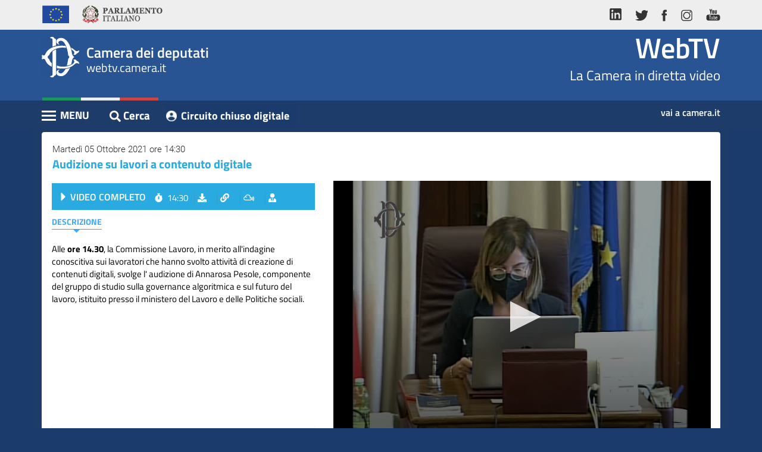

--- FILE ---
content_type: text/html; charset=utf-8
request_url: https://webtv.camera.it/evento/19043
body_size: 5719
content:
<!DOCTYPE html>
<html lang="it" dir="ltr" prefix="content: http://purl.org/rss/1.0/modules/content/ dc: http://purl.org/dc/terms/ foaf: http://xmlns.com/foaf/0.1/ og: http://ogp.me/ns# rdfs: http://www.w3.org/2000/01/rdf-schema# sioc: http://rdfs.org/sioc/ns# sioct: http://rdfs.org/sioc/types# skos: http://www.w3.org/2004/02/skos/core# xsd: http://www.w3.org/2001/XMLSchema#">
<head>
  <link rel="profile" href="http://www.w3.org/1999/xhtml/vocab" >
  <meta name="viewport" content="width=device-width, initial-scale=1.0">
  
  
  <meta http-equiv="X-UA-Compatible" content="IE=edge">
  
  
  <meta http-equiv="Content-Type" content="text/html; charset=utf-8" >
<link rel="shortlink" href="/node/9" >
<meta name="Generator" content="Drupal 7 (http://drupal.org)" >
<link rel="canonical" href="https://webtv.camera.it/evento/19043" >
  <title>evento | WebTV</title>
  <link type="text/css" rel="stylesheet" href="https://webtv.camera.it/sites/default/files/css/css_lQaZfjVpwP_oGNqdtWCSpJT1EMqXdMiU84ekLLxQnc4.css" media="all" />
<link type="text/css" rel="stylesheet" href="https://webtv.camera.it/sites/default/files/css/css_-k5QAw6RPiaMe3pT1rapFI57Kxga81VfquaImLkxAkk.css" media="all" />
<link type="text/css" rel="stylesheet" href="https://webtv.camera.it/sites/default/files/css/css_tDmQIf21vDTvVGGMX7dk4IWv_mB3TOnD1TaShOaj4e0.css" media="all" />
  
  <link href="/sites/all/themes/bootstrap/custom/css/bootstrap.min.css" rel="stylesheet">
  <link href="/sites/all/themes/bootstrap/custom/css/font-face.css" rel="stylesheet">
  <link href="/sites/all/themes/bootstrap/custom/css/bootstrap-responsive-tabs.css" rel="stylesheet">
  
  
  <!--  Slick Slider - Documentation: http://kenwheeler.github.io/slick/ -->
  <link href="/sites/all/themes/bootstrap/custom/css/slick.css" rel="stylesheet">
  <link href="/sites/all/themes/bootstrap/custom/css/slick-theme.css" rel="stylesheet">
 
 
    
  
  
  
  
  <!-- WEBTV 2018 -->
  <link href="/sites/all/themes/bootstrap/custom/css/webtv2018.css" rel="stylesheet">
  <link href="/sites/all/themes/bootstrap/custom/css/webtv2018-media-queries.css" rel="stylesheet">
  
  <link rel="shortcut icon" href="/favicon.ico" type="image/x-icon">
  
  <!-- HTML5 element support for IE6-8 -->
  <!--[if lt IE 9]>
    <script src="/sites/all/themes/bootstrap/custom/js/html5shiv-printshiv.min.js"></script>
  <![endif]-->
  
  <!--[if lt IE 10]>
	<script src="/sites/all/themes/bootstrap/custom/js/classList.min.js"></script>
  <![endif]-->
  
  <script src="https://webtv.camera.it/sites/all/modules/jquery_update/replace/jquery/1.9/jquery.js?v=1.9.1"></script>
<script src="https://webtv.camera.it/misc/jquery-extend-3.4.0.js?v=1.9.1"></script>
<script src="https://webtv.camera.it/misc/jquery.once.js?v=1.2"></script>
<script src="https://webtv.camera.it/misc/drupal.js?rlwsk9"></script>
<script src="https://webtv.camera.it/sites/default/files/languages/it_SH_4nPcEsA9L9vf_EXkv7q6_Ubxvnv77AeQj2EwBMPU.js?rlwsk9"></script>
<script src="/sites/all/themes/bootstrap/custom/js/dynamic-height.js?rlwsk9"></script>
<script src="https://webtv.camera.it/sites/all/modules/webtv/evento/js/evento_v1.3.js?rlwsk9"></script>
<script src="/sites/all/libraries/jwplayer8.1.4/jwplayer.js?rlwsk9"></script>
<script>jwplayer.key="IiLXgl97ukvvf9/TYZHOKPiYhH44znuYOvOYG86yc2o=";</script>
<script>jQuery.extend(Drupal.settings, {"basePath":"\/","pathPrefix":"","ajaxPageState":{"theme":"bootstrap","theme_token":"T1kGuFXq-9WbzrYTBFB2ZFi3oKvmmvmLwUMzecq18MM","js":{"sites\/all\/themes\/bootstrap\/js\/bootstrap.js":1,"sites\/all\/modules\/jquery_update\/replace\/jquery\/1.9\/jquery.js":1,"misc\/jquery-extend-3.4.0.js":1,"misc\/jquery.once.js":1,"misc\/drupal.js":1,"public:\/\/languages\/it_SH_4nPcEsA9L9vf_EXkv7q6_Ubxvnv77AeQj2EwBMPU.js":1,"\/sites\/all\/themes\/bootstrap\/custom\/js\/dynamic-height.js":1,"sites\/all\/modules\/webtv\/evento\/js\/evento_v1.3.js":1,"\/sites\/all\/libraries\/jwplayer8.1.4\/jwplayer.js":1,"0":1},"css":{"modules\/system\/system.base.css":1,"modules\/field\/theme\/field.css":1,"modules\/node\/node.css":1,"sites\/all\/modules\/ctools\/css\/ctools.css":1,"sites\/all\/modules\/webtv\/evento\/css\/evento_extras_v1.3.css":1}},"bootstrap":{"anchorsFix":"0","anchorsSmoothScrolling":"0","formHasError":0,"popoverEnabled":0,"popoverOptions":{"animation":1,"html":0,"placement":"right","selector":"","trigger":"click","triggerAutoclose":1,"title":"","content":"","delay":0,"container":"body"},"tooltipEnabled":0,"tooltipOptions":{"animation":1,"html":0,"placement":"auto left","selector":"","trigger":"hover focus","delay":0,"container":"body"}}});</script>
  
  
 
  
  
</head>
<body class="html not-front not-logged-in no-sidebars page-node page-node- page-node-9 node-type-page">
  <!-- <div id="skip-link"> -->
    <a href="#content" class="sr-only sr-only-focusable">Vai al contenuto principale</a>
	<h1 class="sr-only">WebTV Camera dei Deputati</h1>
  <!-- </div> -->
  
  <a href="#nav-action" class="sr-only sr-only-focusable">Vai al menu di navigazione</a>
  
  <div id="container" class="container" >
    
<header id="navbar" >

  <div class="header-top">
    <div class="container">
      <div class="row">
        <div class="col-md-6">
          <ul class="nav nav-pills">
            <li><a> <img alt="Unione Europea" src="/sites/all/themes/bootstrap/custom/img/logo-ue.png" ></a></li>
            <li><a class="logo-parlamento-italiano" href="https://www.parlamento.it/" target="_blank" title="Vai al sito web del Parlamento Italiano"><img alt="Vai al sito web del Parlamento Italiano" src="/sites/all/themes/bootstrap/custom/img/logo-parlamento.png" ></a></li>
          </ul>
        </div>
        <div class="col-md-6">
          <ul class="nav nav-pills pull-right">
            <li><a href="https://www.linkedin.com/company/camera-dei-deputati/" title="vai al profilo LinkedIn della Camera"><img alt="vai al profilo LinkedIn della Camera" src="/sites/all/themes/bootstrap/custom/img/ico-linkedin.png" ></a></li>
            <li><a href="http://twitter.com/montecitorio" title="vai al profilo Twitter della Camera"><img alt="vai al profilo Twitter della Camera" src="/sites/all/themes/bootstrap/custom/img/ico-tw.png" ></a></li>
            <li><a href="https://www.facebook.com/Cameradeideputati" title="Vai alla pagina Facebook della Camera"><img alt="Vai alla pagina Facebook della Camera" src="/sites/all/themes/bootstrap/custom/img/ico-fb.png" ></a></li>
            <li><a href="https://www.instagram.com/montecitorio" title="vai al canale Instagram della Camera"><img alt="vai al canale Instagram della Camera" src="/sites/all/themes/bootstrap/custom/img/ico-ig.png" ></a></li>
            <li><a href="http://www.youtube.com/cameradeideputati" title="vai al canale Youtube Camera"><img alt="vai al canale Youtube Camera" src="/sites/all/themes/bootstrap/custom/img/ico-yt.png" ></a></li>
          </ul>
        </div>
      </div>
    </div>
  </div>
  <div id="wrapper-sticky-block">

    <div class="header-center">
      <div class="container">
        <div class="row">
          <div class="col-xs-6">
            <div class="wrap-logo">
              <div class="text-logo"><span class="text-camera">Camera dei deputati</span>
                <div>webtv.camera.it</div>
              </div>
            </div>
          </div>
          <div class="col-xs-6">
            <div class="wrap-comma"><span class="comma-text"><a href="/" class="home" title="Vai alla pagina iniziale">WebTV</a></span>La Camera in diretta video</div>
          </div>
        </div>
      </div>
    </div>
    <div class="header-bottom">
      <div class="container">
        <div class="row">
          <div class="col-xs-8">


            <div class="pull-left cnt-main-menu">











	  			<div id="menu-wrapper">
	  				<div id="nav-action" class="navbar-header"> <span class="menu-title">MENU</span>
	  					<button type="button" title="Menu" class="hamburger is-closed" data-toggle="offcanvas"> <span class="hamb-top"></span> <span class="hamb-middle"></span> <span class="hamb-bottom"></span> </button>
	  				</div>
	  				<nav class="navbar navbar-inverse navbar-fixed-top" id="sidebar-wrapper" >
	  					<ul class="nav sidebar-nav"><li class="first leaf"><a href="/homepage" title="">Home</a></li>
<li class="leaf"><a href="/assemblea">Assemblea</a></li>
<li class="leaf"><a href="/presidente">Presidente</a></li>
<li class="leaf"><a href="/commissioni">Commissioni</a></li>
<li class="leaf"><a href="/eventi">Eventi</a></li>
<li class="leaf"><a href="/conferenze_stampa">Conferenze Stampa</a></li>
<li class="leaf"><a href="/archivio" title="">Cerca</a></li>
<li class="last leaf"><a href="/circuito-chiuso-digitale">Circuito chiuso digitale</a></li>
</ul>	  				</nav>
	  				<div class="overlay"></div>
	  			</div><!-- /#menu-wrapper -->


        </div><!-- /.cnt-main-menu -->




	  			<div id="search" class="btn btn-link pull-left">
					<a href="/archivio" class="btn btn-link" title=""><i class="fas fa-search"></i><span class="cerca-text">Cerca</span></a>
	  			</div>

          <div class="pull-left"><a class="btn btn-link referenti-button" href="/circuito-chiuso-digitale" title="vai al Circuito chiuso digitale" target="_blank">Circuito chiuso digitale</a></div>


	  		</div>
        <div class="col-xs-4"><a class="link-camera" href="https://www.camera.it" title="Vai al sito web della Camera dei deputati">vai a camera.it</a></div>
	  </div>
  </div>
</div>
</div>

<div class="container visible-md">
      <div class="row cnt-breadcrumb">
      	<div class="col-xs-12"> <span class="breadcrumbs-label">Sei in: </span>
      		<ol class="breadcrumb">
      			<li><a href="/">WebTV</a></li>

				    <li><a href="#"></a></li>
      		</ol>
      	</div>
      </div>



</div>

 </header>

<div id="content" class="container">
  <h2 class="sr-only">Contenuto</h2>
    <div class="region region-content">
    <section id="block-evento-evento-block" class="block block-evento clearfix">
      
  <div class="row"><div class="col-xs-12"><div class="panel panel-default panel-correlati panel-video"><div class="panel-heading"><div class="data"> Martedì 05 Ottobre 2021 ore 14:30</div><h3>Audizione su lavori a contenuto digitale</h3></div><div class="panel-body"><div class="row inverted-cols"><div class="col-sm-6 col-md-7"><div id="player" class="" tabindex="0"></div></div><div class="col-sm-6 col-md-5 overflow"><div class="panel panel-primary panel-inner panel-inner-eventi"><div class="panel-heading">	<a href="#" onclick="start_main_video_evento()" ><h4 class="label-seduta">VIDEO COMPLETO</h4></a>	<ul class="list-inline">		<li class="orario"><i class="fas fa-stopwatch"></i>14:30</li>		<li class="scarica">			<a data-toggle="collapse" href="#download-box-main" aria-expanded="false" aria-controls="download-box-main" role="button" class="btn btn-link" title="Scarica video"><i class="fas fa-download"></i><span>scarica</span></a>		</li>		<li class="link">			<a data-toggle="collapse" href="#link-box-main" aria-expanded="false" aria-controls="link-box-main" role="button" class="btn btn-link" title="Link del video"><i class="fas fa-link"></i><span>link</span></a>		</li>		<li class="embed">			<a data-toggle="collapse" href="#embed-box-main1" aria-expanded="false" aria-controls="embed-box-main1" role="button" class="btn btn-link" title="Codice da incorporare"><i class="fab fa-mixcloud"></i><span>embed</span></a>		</li>			<li class="cerca_oratori">				<a href="#form_evidenziaz" id="evid_bttn" role="button" class="btn btn-link" title="Cerca oratori" onclick="toggle_evidenz_resoconto(); return false;"><i class="fas fa-user-tie"></i></a>			</li>	</ul></div><div class="collapse list-inline-collapse fade" id="download-box-main">	<div class="panel panel-default panel-popup panel-download">	 <div class="panel-heading">Download video della Seduta<button type="button" class="btn btn-default btn-close-popup" data-toggle="collapse" data-target="#download-box-main" aria-expanded="true" aria-controls="download-box-main" ><i class="fas fa-times"></i></button></div>	 <div class="panel-body">	  <div class="box-download-content">	   Seleziona il video da scaricare:	   <ul class="list-unstyled">	   	<li>	   		<a href="/download/flash_7/2021/AI_20211005_ch208_19043.mp4" class="btn btn-link" target="_blank">SCARICA</a>	   		Video Completo	   	</li>	   </ul>	  </div>	  <small>	  	Se il download non si avvia con un semplice click, potrebbe essere necessario cliccare con il tasto destro del mouse e selezionare "salva destinazione con nome", "salva oggetto con nome" o dicitura simile a seconda del browser utilizzato. Si ricorda che l'utilizzo dei contenuti del sito della Camera dei deputati &egrave; autorizzato alle condizioni stabilite nell' avviso legale ed in particolare esclusivamente nei limiti in cui avvenga nel rispetto dell'interesse pubblico all'informazione, per finalit&agrave; non commerciali, garantendo l'integrit&agrave; degli elementi riprodotti e mediante indicazione della fonte.	  </small>	 </div>	</div></div><div class="collapse list-inline-collapse fade" id="link-box-main">	<div class="panel panel-default panel-popup panel-link">	 <div class="panel-heading">LINK DIRETTO AL VIDEO <button type="button" class="btn btn-default btn-close-popup" data-toggle="collapse" data-target="#link-box-main" aria-expanded="true" aria-controls="link-box-main" ><i class="fas fa-times"></i></button></div>	 <div class="panel-body">	  <textarea class="form-control" title="copia url del video" rows="3">https://webtv.camera.it/evento/19043</textarea>	  Una volta effettuata la selezione, copia e incolla il codice riportato sopra.	 </div>	</div></div><div class="collapse list-inline-collapse fade" id="embed-box-main1">	<div class="panel panel-default panel-popup panel-embed">	 <div class="panel-heading">CODICE DA INCORPORARE <button type="button" class="btn btn-default btn-close-popup" data-toggle="collapse" data-target="#embed-box-main1" aria-expanded="true" aria-controls="embed-box-main1" ><i class="fas fa-times"></i></button></div>	 <div class="panel-body">	  <form class="form-inline">	  	<div class="customize">Personalizza le dimensioni</div>	  	<div class="form-group">	  		<label class="sr-only" for="frame-width-main_1">Larghezza</label>	  		<input type="text" class="form-control" id="frame-width-main_1" value="500">	  	</div>	  	<div class="form-group">	  		<label class="sr-only" for="frame-height-main_1">Altezza</label>	  		<input type="text" class="form-control" id="frame-height-main_1" value="375">	  	</div>	  	<button type="button" onclick="aggiorna_main_embed_textaera(1)" class="btn btn-link">Genera Codice</button>	  	<textarea class="form-control" title="copia il codice per l'iframe" id="embed_txt_main_1" rows="3"><iframe width="500" height="375"src="https://webtv.camera.it/embedded/evento/19043?w=500&h=375" scrolling="no" frameborder="0"  allowfullscreen ></iframe></textarea>	  </form>	  Una volta effettuata la selezione, copia e incolla il codice riportato sopra.	 </div>	</div></div><div class="panel-body"><ul class="nav nav-pills" role="tablist" id="intestaz_indice" ><li role="presentation" class="active"><a href="#descrizione" aria-controls="descrizione" role="tab" data-toggle="pill">Descrizione</a></li><li role="presentation" class="hide " ><a href="#interventi" id="interventi_tab_ctrl" aria-controls="interventi" role="tab" data-toggle="pill">Interventi</a></li></ul>	<div id="cerca_oratori_container" class="hide" > <form action="#" class="" id="form_ricerca_oratori" >		<div class="input-group form_evidenziaz_div cerca_ora_eventi" >			<span class="input-group-addon"><label for="cerca-indice-interventi_2"><i class="fas fa-user-tie"></i></label></span>			<span class="input-group-addon" id="risult_evidenz" >0/0</span> 			<input type="text" class="form-control" id="cerca-indice-interventi_2" placeholder="" title="cerca oratori">			<span class="input-group-addon"><a href="#" class="btn btn-link" title="Cerca" id="ora_search_action" onclick="search_evidenz_resoconto(); return false;" ><i class="glyphicon glyphicon-search"></i></a></span>			<span class="input-group-addon"><a href="#" class="btn btn-link" title="Prossimo intervento" id="ora_search_next" onclick="next_ora_evidenz_resoconto(); return false;" ><i class="glyphicon glyphicon-chevron-down"></i></a></span>			<span class="input-group-addon"><a href="#" class="btn btn-link" title="Intervento precedente" id="ora_search_prev" onclick="prev_ora_evidenz_resoconto(); return false;" ><i class="glyphicon glyphicon-chevron-up"></i></a></span>		</div>		<div class="autocomplete_steno hide" id="autocomplete_steno_div" >		<ul id="autocomplete_steno_ul">		</ul>		</div>	</form></div><div class="tab-content"><div role="tabpanel" class="tab-pane active" id="descrizione"><div class="testo">Alle<strong> ore 14.30</strong>, la Commissione Lavoro, in merito&nbsp;all&#39;indagine conoscitiva sui lavoratori che hanno svolto attivit&agrave; di creazione di contenuti digitali, svolge l&#39; audizione di Annarosa Pesole, componente del gruppo di studio sulla governance algoritmica e sul futuro del lavoro, istituito presso il ministero del Lavoro e delle Politiche sociali.</div></div><div role="tabpanel" class="tab-pane " id="interventi"><ul class="list-unstyled"></ul></div></div></div></div></div></div></div></div></div></div><script> var playerInstance = jwplayer("player");
					playerInstance.setup({
					playlist: "https://webtv.camera.it/ws/get_event_playlist/19043.json",
					displaytitle: false,
					autostart: false,
					cast: {},
					});
					
					jwplayer("player").on('firstFrame', function() { 
						jwplayer("player").seek(0)
					});
					
					var is_live = 0;var is_assemblea = 0;var page_updated_at = "1769017920";var id_evento = 19043;var tipo_client = "esterno";var leg = "18";var nume_sed = "";var tipo_evento="vod";var vod_base_playlist_url="https://webtv.camera.it/ws/get_event_playlist/<ID>.json"; </script><script> var id_intervento = ""; </script>
</section>
<div id="node-9" class="node node-page clearfix" about="/evento" typeof="foaf:Document">
    <header>
            <span property="dc:title" content="evento" class="rdf-meta element-hidden"></span><span property="sioc:num_replies" content="0" datatype="xsd:integer" class="rdf-meta element-hidden"></span>      </header>
        </div>
  </div>

</div>



  <footer class="footer container" > 
      <div class="region region-footer">
    <section id="block-footer-footer-block" class="block block-footer clearfix">
      
  
	<h2 class="sr-only">Altri link</h2>
		<div id="footer-wrapper">
			<ul class="nav nav-pills">
				<li><a href="http://webtv.senato.it/" title="Vai alla webtv del Senato" target="_blank">Senato TV</a></li>
				<li><a href="http://www.europarltv.europa.eu/it/home.aspx" title="Vai alla webtv del Parlamento Europeo" target="_blank">Parlamento europeo TV</a></li>
				<li><a href="http://www.camera.it/cookiepolicy" title="Vai a Cookie su Camera.it">Cookie</a></li>
				<li><a href="http://www.camera.it/avvisolegale" title="Vai a Avviso legale su Camera.it">Avviso legale</a></li>
				<li><a href="http://www.camera.it/privacy" title="Vai a Privacy su Camera.it">Privacy</a></li>
			</ul>
			<div class="copy">Camera dei deputati &copy; Tutti i diritti riservati </div>
		</div><!-- /#footer-wrapper -->
	
</section>
  </div>
  </footer>
  <script src="https://webtv.camera.it/sites/all/themes/bootstrap/js/bootstrap.js?rlwsk9"></script>
  </div>
  
  
  <h2 class="sr-only sr-only-focusable" >Fine contenuto</h2>
  <a href="#content" class="sr-only sr-only-focusable">Vai al contenuto principale</a>
  <a href="#nav-action" class="sr-only sr-only-focusable">Vai al menu di navigazione</a>
  
  
  
  <script src="/sites/all/themes/bootstrap/custom/js/bootstrap.min.js"></script>
  

  <!-- <script src="/sites/all/themes/bootstrap/custom/js/bootstrap.min.js"></script> -->
  <script src="/sites/all/themes/bootstrap/custom/js/jquery.bootstrap-responsive-tabs.min.js"></script>
  <!-- Javascript -->
  <script src="/sites/all/themes/bootstrap/custom/js/fa.all.js"></script><!-- Font Awesome -->
  <script src="/sites/all/themes/bootstrap/custom/js/slick.js"></script>
  
  
  <script src="/sites/all/themes/bootstrap/custom/js/bootstrap-datepicker.js"></script>
  <script src="/sites/all/themes/bootstrap/custom/js/bootstrap-datepicker.it.min.js"></script>
  
  
  <script src="/sites/all/themes/bootstrap/custom/js/jquery.bootstrap-responsive-tabs.min.js"></script>
  
  <script src="/sites/all/themes/bootstrap/custom/js/jquery.sticky.js"></script>
  
  <!-- JS WebTV -->
  <script src="/sites/all/themes/bootstrap/custom/js/application.js"></script>
  
  
  
  <!--<script type="text/javascript" id="cookiebanner" src="/sites/all/themes/bootstrap/custom/js/cookiebanner.js"> </script>-->
  
</body>
</html>
